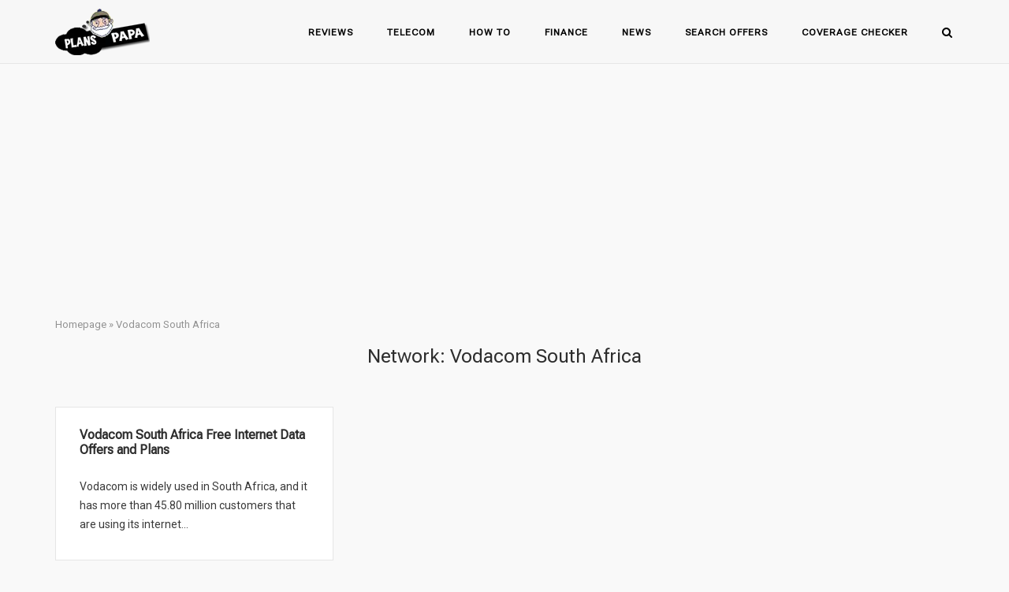

--- FILE ---
content_type: text/html; charset=utf-8
request_url: https://www.google.com/recaptcha/api2/aframe
body_size: 268
content:
<!DOCTYPE HTML><html><head><meta http-equiv="content-type" content="text/html; charset=UTF-8"></head><body><script nonce="Ij0bbev0juRZxRSRw9BV9w">/** Anti-fraud and anti-abuse applications only. See google.com/recaptcha */ try{var clients={'sodar':'https://pagead2.googlesyndication.com/pagead/sodar?'};window.addEventListener("message",function(a){try{if(a.source===window.parent){var b=JSON.parse(a.data);var c=clients[b['id']];if(c){var d=document.createElement('img');d.src=c+b['params']+'&rc='+(localStorage.getItem("rc::a")?sessionStorage.getItem("rc::b"):"");window.document.body.appendChild(d);sessionStorage.setItem("rc::e",parseInt(sessionStorage.getItem("rc::e")||0)+1);localStorage.setItem("rc::h",'1768695313343');}}}catch(b){}});window.parent.postMessage("_grecaptcha_ready", "*");}catch(b){}</script></body></html>

--- FILE ---
content_type: application/javascript; charset=utf-8
request_url: https://fundingchoicesmessages.google.com/f/AGSKWxU7RX7RvzIWWPp-P9524zAh63WbHWIODCC8WTHrkEvLIdFJmGQrwgpmIeEY-D6edj57QM5IuAguKLLsSC_CdC69W63bX46QLTVkdztiZuqQOc4DCJ9vFtogMlOvQcpoEKZM_KFLOrNsaCFY6wJLADxNMisJvskCHjYOxFuNZJemr7XfGhZmXUwkjzn5/_/ads-request..net/vghd__465x110_/admarvel./images/adv-
body_size: -1294
content:
window['b778e220-1f8a-4495-a33e-7dbf8f8aaf24'] = true;

--- FILE ---
content_type: application/javascript; charset=utf-8
request_url: https://fundingchoicesmessages.google.com/f/AGSKWxVmMfmGGNxJqBulJVP282Ds8Dm0Q4YA0DYIszzbrmQlyqYQExoajBz0mJt1CSr5VZecAotB2QHbD9pflEHZ-pl-RL5CNewU3lCcCWBHbKFY4jetMqNkI771V7fIkjxPlZbdTfn3hA==?fccs=W251bGwsbnVsbCxudWxsLG51bGwsbnVsbCxudWxsLFsxNzY4Njk1MzEzLDgwMTAwMDAwMF0sbnVsbCxudWxsLG51bGwsW251bGwsWzcsNiwxMCw5XSxudWxsLDIsbnVsbCwiZW4iLG51bGwsbnVsbCxudWxsLG51bGwsbnVsbCwxXSwiaHR0cHM6Ly9wbGFuc3BhcGEuY29tL25ldHdvcmsvdm9kYWNvbS1zb3V0aC1hZnJpY2EvIixudWxsLFtbOCwiTTlsa3pVYVpEc2ciXSxbOSwiZW4tVVMiXSxbMTksIjIiXSxbMjQsIiJdLFsyOSwiZmFsc2UiXV1d
body_size: 220
content:
if (typeof __googlefc.fcKernelManager.run === 'function') {"use strict";this.default_ContributorServingResponseClientJs=this.default_ContributorServingResponseClientJs||{};(function(_){var window=this;
try{
var np=function(a){this.A=_.t(a)};_.u(np,_.J);var op=function(a){this.A=_.t(a)};_.u(op,_.J);op.prototype.getWhitelistStatus=function(){return _.F(this,2)};var pp=function(a){this.A=_.t(a)};_.u(pp,_.J);var qp=_.Zc(pp),rp=function(a,b,c){this.B=a;this.j=_.A(b,np,1);this.l=_.A(b,_.Nk,3);this.F=_.A(b,op,4);a=this.B.location.hostname;this.D=_.Dg(this.j,2)&&_.O(this.j,2)!==""?_.O(this.j,2):a;a=new _.Og(_.Ok(this.l));this.C=new _.bh(_.q.document,this.D,a);this.console=null;this.o=new _.jp(this.B,c,a)};
rp.prototype.run=function(){if(_.O(this.j,3)){var a=this.C,b=_.O(this.j,3),c=_.dh(a),d=new _.Ug;b=_.fg(d,1,b);c=_.C(c,1,b);_.hh(a,c)}else _.eh(this.C,"FCNEC");_.lp(this.o,_.A(this.l,_.Ae,1),this.l.getDefaultConsentRevocationText(),this.l.getDefaultConsentRevocationCloseText(),this.l.getDefaultConsentRevocationAttestationText(),this.D);_.mp(this.o,_.F(this.F,1),this.F.getWhitelistStatus());var e;a=(e=this.B.googlefc)==null?void 0:e.__executeManualDeployment;a!==void 0&&typeof a==="function"&&_.Qo(this.o.G,
"manualDeploymentApi")};var sp=function(){};sp.prototype.run=function(a,b,c){var d;return _.v(function(e){d=qp(b);(new rp(a,d,c)).run();return e.return({})})};_.Rk(7,new sp);
}catch(e){_._DumpException(e)}
}).call(this,this.default_ContributorServingResponseClientJs);
// Google Inc.

//# sourceURL=/_/mss/boq-content-ads-contributor/_/js/k=boq-content-ads-contributor.ContributorServingResponseClientJs.en_US.M9lkzUaZDsg.es5.O/d=1/exm=ad_blocking_detection_executable,kernel_loader,loader_js_executable,web_iab_tcf_v2_signal_executable,web_iab_us_states_signal_executable/ed=1/rs=AJlcJMzanTQvnnVdXXtZinnKRQ21NfsPog/m=cookie_refresh_executable
__googlefc.fcKernelManager.run('\x5b\x5b\x5b7,\x22\x5b\x5bnull,\\\x22planspapa.com\\\x22,\\\x22AKsRol8wjqjC-4kIwT5tEV-6M1aH_Vm0jQdSAVlyvkayc-sI66EfEhz7hymmqPoHgYz842zDvWsdxww1nJaYHX1k9iVl3-_sdlaVzqr0zYgn7V_7cjo-knuGoII2NmQMoMxRNLqBUmdqFO66JMmvehhbsSkG_eFgjg\\\\u003d\\\\u003d\\\x22\x5d,null,\x5b\x5bnull,null,null,\\\x22https:\/\/fundingchoicesmessages.google.com\/f\/AGSKWxW-qZ7s9T7AI7wQOKZPgwlnf1HcGgJAbW5hX0dqo3mJzQlWIrDeyAme_DgdkCKFyYQBxoCAqE6kocH8zLT25Xd7VIQT8wRTnC8bOHRWvmjOPnm08MfDZCKjd0mwewIaOqvjll7ELA\\\\u003d\\\\u003d\\\x22\x5d,null,null,\x5bnull,null,null,\\\x22https:\/\/fundingchoicesmessages.google.com\/el\/AGSKWxVVRUbvBF0VjYvR-QfDeBeXMgWS-CyUpxPMqGRis8JbTwN76FAGxvWyP9fFoMp2maxyf0fHsOhwHkzFxsHuT_3ZeO82Uuf2sJ_pCt3gJkXoryPLEKBK0eZlsHZIBx07uOQPcZlepg\\\\u003d\\\\u003d\\\x22\x5d,null,\x5bnull,\x5b7,6,10,9\x5d,null,2,null,\\\x22en\\\x22,null,null,null,null,null,1\x5d,null,\\\x22Privacy and cookie settings\\\x22,\\\x22Close\\\x22,null,null,null,\\\x22Managed by Google. Complies with IAB TCF. CMP ID: 300\\\x22\x5d,\x5b3,1\x5d\x5d\x22\x5d\x5d,\x5bnull,null,null,\x22https:\/\/fundingchoicesmessages.google.com\/f\/AGSKWxWGWUFB2Du9fz_Nzzfq5_kMuLsOOvPeNSMeF3WsqVJnIABE-pDi-xxu2ZTBp4H4yHXWBhJCY7Y3fsthNgT7K030OZYaXSvYJA4KgN1d5JXSrjk8XRxI_pvujH6mGQPm2xLCYxKEYg\\u003d\\u003d\x22\x5d\x5d');}

--- FILE ---
content_type: application/x-javascript
request_url: https://planspapa.com/wp-content/plugins/simple-alert-blocks/js/hide-alert.js?ver=6.9
body_size: -382
content:
//Jquery to hide junk, not working in REACT for some reason
jQuery(document).ready(function(){
	jQuery( 'button.close' ).on( 'click', function() { 
    	jQuery(this).closest('.wp-block-simple-alerts-for-gutenberg-alert-boxes').fadeOut('slow');
    });
});

//TODO add a cookie storage here sometime to keep things hidden.